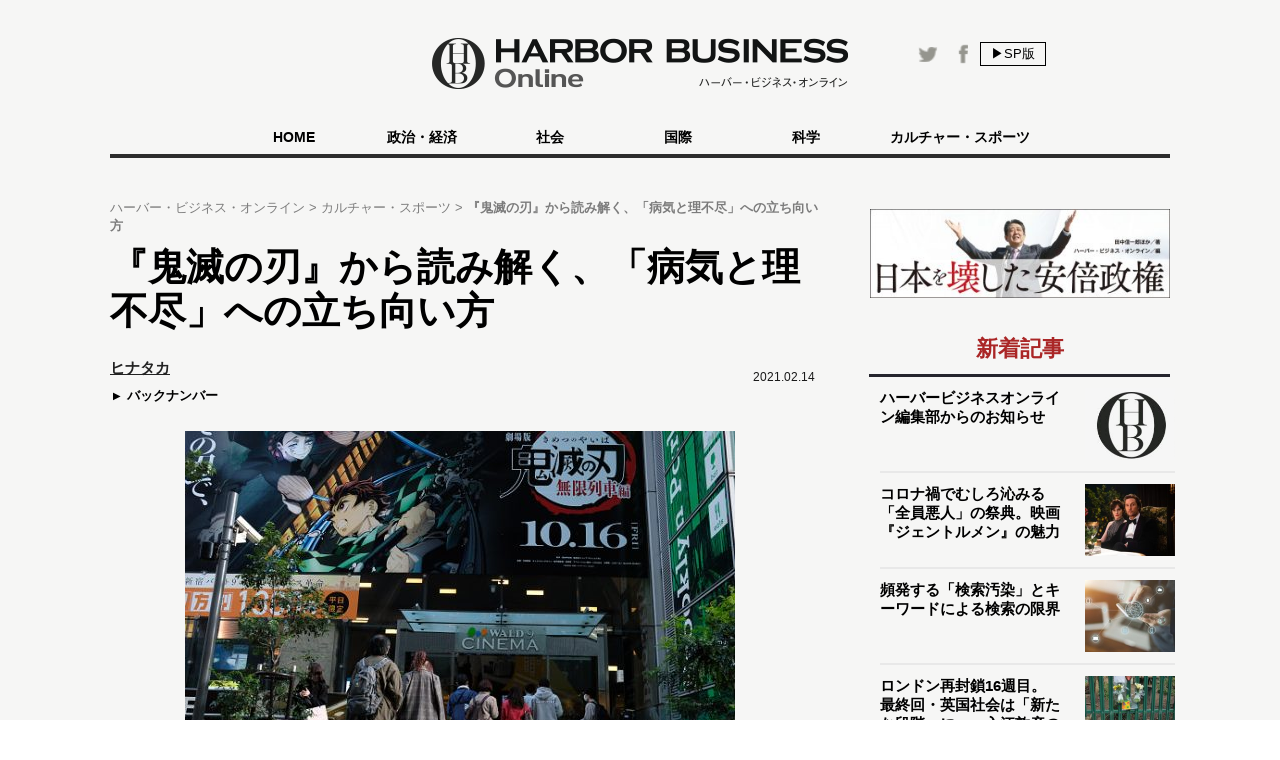

--- FILE ---
content_type: text/html
request_url: https://hbol.jp/pc/239180/?cx_clicks_art_mdl=4_title
body_size: 10145
content:
<!DOCTYPE html>
<html dir="ltr" lang="ja" xmlns:og="http://ogp.me/ns#">
    <head>
                <!-- Google Tag Manager -->
        <script>(function(w,d,s,l,i){w[l]=w[l]||[];w[l].push({'gtm.start':
        new Date().getTime(),event:'gtm.js'});var f=d.getElementsByTagName(s)[0],
        j=d.createElement(s),dl=l!='dataLayer'?'&l='+l:'';j.async=true;j.src=
        'https://www.googletagmanager.com/gtm.js?id='+i+dl;f.parentNode.insertBefore(j,f);
        })(window,document,'script','dataLayer','GTM-M7PFR8N');</script>
        <!-- End Google Tag Manager -->
                        <meta charset="UTF-8">
        <meta content="3E0346E6905748F85C80D0BECD43799F" name="msvalidate.01">
        <title>『鬼滅の刃』から読み解く、「病気と理不尽」への立ち向い方 | ハーバー・ビジネス・オンライン</title>

        <meta name="author" content="ヒナタカ" />
        <meta content="&copy;扶桑社" name="copyright"/>
        <meta content="noimage" name="mixi-check-robots">
        <link rel="mixi-check-image" type="image/jpeg" href="https://hbol.jp/pc/wp-content/uploads/2021/02/GettyImages-1229388051-180x144.jpg" />
<link rel="mixi-check-image" type="image/jpeg" href="https://hbol.jp/pc/wp-content/uploads/2021/02/GettyImages-1229388051-550x367.jpg" />

        <meta name="cXenseParse:fpi-pubday" content="20210214"/>
        <meta name="cXenseParse:fpi-pubmonth" content="202102"/>
        <meta name="cXenseParse:fpi-pubyear" content="2021"/>
        <meta name="cXenseParse:fpi-author" content="ヒナタカ" />

        <meta name="cXenseParse:fpi-tag" content="禰豆子" />
        <meta name="cXenseParse:fpi-tag" content="竈門炭治郎" />
        <meta name="cXenseParse:fpi-tag" content="鬼滅の刃" />
        <meta name="cXenseParse:fpi-category" content="カルチャー・スポーツ" />
        <meta name="cXenseParse:fpi-tieup" content="false" />

        <meta property="article:published_time" content="2021-02-14T08:33:50+09:00"/>
        <meta property="article:modified_time" content="2021-02-14T08:33:50+09:00"/>

        <meta name="cXenseParse:pageclass" content="article"/>
        <meta name="cXenseParse:articleid" content="239180"/>

        
        <link href="https://hbol.jp/pc/wp-content/themes/hbo_2018/static/img/apple-touch-icon-precomposed.png" rel="apple-touch-icon">
        <link href="https://hbol.jp/pc/wp-content/themes/hbo_2018/static/img/apple-touch-icon.png" rel="apple-touch-icon">
        <link href="https://hbol.jp/pc/wp-content/themes/hbo_2018/static/img/apple-touch-icon-114x114-precomposed.png" rel="apple-touch-icon" sizes="114x114">
        <link href="https://hbol.jp/pc/wp-content/themes/hbo_2018/static/img/apple-touch-icon-114x114.png" rel="apple-touch-icon" sizes="114x114">
        <link href="https://hbol.jp/pc/wp-content/themes/hbo_2018/static/img/apple-touch-icon-120x120-precomposed.png" rel="apple-touch-icon" sizes="120x120">
        <link href="https://hbol.jp/pc/wp-content/themes/hbo_2018/static/img/apple-touch-icon-120x120.png" rel="apple-touch-icon" sizes="120x120">
        <link href="https://hbol.jp/pc/wp-content/themes/hbo_2018/static/img/apple-touch-icon-144x144-precomposed.png" rel="apple-touch-icon" sizes="144x144">
        <link href="https://hbol.jp/pc/wp-content/themes/hbo_2018/static/img/apple-touch-icon-144x144.png" rel="apple-touch-icon" sizes="144x144">
        <link href="https://hbol.jp/pc/wp-content/themes/hbo_2018/static/img/apple-touch-icon-152x152-precomposed.png" rel="apple-touch-icon" sizes="152x152">
        <link href="https://hbol.jp/pc/wp-content/themes/hbo_2018/static/img/apple-touch-icon-152x152.png" rel="apple-touch-icon" sizes="152x152">
        <link href="https://hbol.jp/pc/wp-content/themes/hbo_2018/static/img/apple-touch-icon-180x180-precomposed.png" rel="apple-touch-icon" sizes="180x180">
        <link href="https://hbol.jp/pc/wp-content/themes/hbo_2018/static/img/apple-touch-icon-180x180.png" rel="apple-touch-icon" sizes="180x180">
        <link href="https://hbol.jp/pc/wp-content/themes/hbo_2018/static/img/apple-touch-icon-57x57-precomposed.png" rel="apple-touch-icon" sizes="57x57">
        <link href="https://hbol.jp/pc/wp-content/themes/hbo_2018/static/img/apple-touch-icon-57x57.png" rel="apple-touch-icon" sizes="57x57">
        <link href="https://hbol.jp/pc/wp-content/themes/hbo_2018/static/img/apple-touch-icon-60x60-precomposed.png" rel="apple-touch-icon" sizes="60x60">
        <link href="https://hbol.jp/pc/wp-content/themes/hbo_2018/static/img/apple-touch-icon-60x60.png" rel="apple-touch-icon" sizes="60x60">
        <link href="https://hbol.jp/pc/wp-content/themes/hbo_2018/static/img/apple-touch-icon-72x72-precomposed.png" rel="apple-touch-icon" sizes="72x72">
        <link href="https://hbol.jp/pc/wp-content/themes/hbo_2018/static/img/apple-touch-icon-72x72.png" rel="apple-touch-icon" sizes="72x72">
        <link href="https://hbol.jp/pc/wp-content/themes/hbo_2018/static/img/apple-touch-icon-76x76-precomposed.png" rel="apple-touch-icon" sizes="76x76">
        <link href="https://hbol.jp/pc/wp-content/themes/hbo_2018/static/img/apple-touch-icon-76x76.png" rel="apple-touch-icon" sizes="76x76">

        <link href="https://hbol.jp/pc/wp-content/themes/hbo_2018/static/img/mstile-310x150.png" rel="icon" sizes="310x150">
        <link href="https://hbol.jp/pc/wp-content/themes/hbo_2018/static/img/mstile-70x70.png" rel="icon" sizes="70x70">
        <link href="https://hbol.jp/pc/wp-content/themes/hbo_2018/static/img/mstile-310x310.png" rel="icon" sizes="310x310">
        <link href="https://hbol.jp/pc/wp-content/themes/hbo_2018/static/img/mstile-144x144.png" rel="icon" sizes="144x144">
        <link href="https://hbol.jp/pc/wp-content/themes/hbo_2018/static/img/mstile-150x150.png" rel="icon" sizes="150x150">

        <link href="https://hbol.jp/pc/wp-content/themes/hbo_2018/static/img/browserconfig.xml" rel="icon">
        <link href="https://hbol.jp/pc/wp-content/themes/hbo_2018/static/img/favicon.ico" rel="icon">
        <link href="https://hbol.jp/pc/wp-content/themes/hbo_2018/static/img/manifest.json" rel="icon">

        <link href="https://hbol.jp/pc/wp-content/themes/hbo_2018/static/img/icon-128x128.png" rel="icon" sizes="128x128">
        <link href="https://hbol.jp/pc/wp-content/themes/hbo_2018/static/img/icon-144x144.png" rel="icon" sizes="144x144">
        <link href="https://hbol.jp/pc/wp-content/themes/hbo_2018/static/img/icon-152x152.png" rel="icon" sizes="152x152">
        <link href="https://hbol.jp/pc/wp-content/themes/hbo_2018/static/img/icon-160x160.png" rel="icon" sizes="160x160">
        <link href="https://hbol.jp/pc/wp-content/themes/hbo_2018/static/img/icon-16x16.png" rel="icon" sizes="16x16">
        <link href="https://hbol.jp/pc/wp-content/themes/hbo_2018/static/img/icon-192x192.png" rel="icon" sizes="192x192">
        <link href="https://hbol.jp/pc/wp-content/themes/hbo_2018/static/img/icon-196x196.png" rel="icon" sizes="196x196">
        <link href="https://hbol.jp/pc/wp-content/themes/hbo_2018/static/img/icon-24x24.png" rel="icon" sizes="24x24">
        <link href="https://hbol.jp/pc/wp-content/themes/hbo_2018/static/img/icon-256x256.png" rel="icon" sizes="256x256">
        <link href="https://hbol.jp/pc/wp-content/themes/hbo_2018/static/img/icon-32x32.png" rel="icon" sizes="32x32">
        <link href="https://hbol.jp/pc/wp-content/themes/hbo_2018/static/img/icon-36x36.png" rel="icon" sizes="36x36">
        <link href="https://hbol.jp/pc/wp-content/themes/hbo_2018/static/img/icon-384x384.png" rel="icon" sizes="384x384">
        <link href="https://hbol.jp/pc/wp-content/themes/hbo_2018/static/img/icon-48x48.png" rel="icon" sizes="48x48">
        <link href="https://hbol.jp/pc/wp-content/themes/hbo_2018/static/img/icon-512x512.png" rel="icon" sizes="512x512">
        <link href="https://hbol.jp/pc/wp-content/themes/hbo_2018/static/img/icon-72x72.png" rel="icon" sizes="72x72">
        <link href="https://hbol.jp/pc/wp-content/themes/hbo_2018/static/img/icon-96x96.png" rel="icon" sizes="96x96">

        <link href="https://hbol.jp/pc/wp-content/themes/hbo_2018/static/img/android-chrome-128x128.png" rel="icon" sizes="128x128">
        <link href="https://hbol.jp/pc/wp-content/themes/hbo_2018/static/img/android-chrome-48x48.png" rel="icon" sizes="48x48">
        <link href="https://hbol.jp/pc/wp-content/themes/hbo_2018/static/img/android-chrome-72x72.png" rel="icon" sizes="72x72">
        <link href="https://hbol.jp/pc/wp-content/themes/hbo_2018/static/img/android-chrome-96x96.png" rel="icon" sizes="96x96">
        <link href="https://hbol.jp/pc/wp-content/themes/hbo_2018/static/img/android-chrome-512x512.png" rel="icon" sizes="512x512">
        <link href="https://hbol.jp/pc/wp-content/themes/hbo_2018/static/img/android-chrome-36x36.png" rel="icon" sizes="36x36">
        <link href="https://hbol.jp/pc/wp-content/themes/hbo_2018/static/img/android-chrome-384x384.png" rel="icon" sizes="384x384">
        <link href="https://hbol.jp/pc/wp-content/themes/hbo_2018/static/img/android-chrome-256x256.png" rel="icon" sizes="256x256">
        <link href="https://hbol.jp/pc/wp-content/themes/hbo_2018/static/img/android-chrome-192x192.png" rel="icon" sizes="192x192">
        <link href="https://hbol.jp/pc/wp-content/themes/hbo_2018/static/img/android-chrome-152x152.png" rel="icon" sizes="152x152">
        <link href="https://hbol.jp/pc/wp-content/themes/hbo_2018/static/img/android-chrome-144x144.png" rel="icon" sizes="144x144">
        <meta content="ja_JP" property="og:locale">
        <meta content="ハーバー・ビジネス・オンライン" property="og:site_name">
        <meta content="https://hbol.jp/239180" property="og:url" />
        <meta content="『鬼滅の刃』から読み解く、「病気と理不尽」への立ち向い方 | ハーバー・ビジネス・オンライン" property="og:title" />
                <meta content="article" property="og:type" />
                <meta content="https://hbol.jp/wp-content/uploads/2021/02/GettyImages-1229388051.jpg" property="og:image" />
        <meta content="245329482260717" property="fb:app_id" />

                <meta name="twitter:card" content="summary_large_image">
        <meta name="twitter:site" content="@hboljp">
        <meta name="twitter:title" content="『鬼滅の刃』から読み解く、「病気と理不尽」への立ち向い方 | ハーバー・ビジネス・オンライン">
        <meta name="twitter:image" content="https://hbol.jp/wp-content/uploads/2021/02/GettyImages-1229388051.jpg">
                    <link href="https://hbol.jp/pc/wp-content/themes/hbo_2018/static/img/favicon.ico" rel="shortcut icon">
        <link href="http://gmpg.org/xfn/11" rel="profile">
        <link rel="stylesheet" type="text/css" href="https://hbol.jp/pc/wp-content/themes/hbo_2018/static/css/reset.css" media='all' />
        <link rel="stylesheet" type="text/css" href="https://hbol.jp/pc/wp-content/themes/hbo_2018/static/css/style_old.css?1580193106" media='all' />
        <link rel="stylesheet" type="text/css" href="https://hbol.jp/pc/wp-content/themes/hbo_2018/static/css/style.css?1624502679" media='all' />

        <link href="//maxcdn.bootstrapcdn.com/font-awesome/4.4.0/css/font-awesome.min.css" rel="stylesheet">
        <link href='https://fonts.googleapis.com/css?family=Lato:400,400italic' rel='stylesheet' type='text/css'>

        <link rel="pingback" href="https://hbol.jp/pc/xmlrpc.php" />
        
<!-- META Tags added by Add-Meta-Tags WordPress plugin. Get it at: http://www.g-loaded.eu/ -->
<meta name="description" content="『鬼滅の刃』のマンガの累計発行部数は1億2000万部、『劇場版鬼滅の刃無限列車編』は興行収入371億円を超え、今や日本でその名を知らない人はほとんどいない、かつてない社会現象を巻き起こしたコンテンツ…" />
<meta property="og:description" content="『鬼滅の刃』のマンガの累計発行部数は1億2000万部、『劇場版鬼滅の刃無限列車編』は興行収入371億円を超え、今や日本でその名を知らない人はほとんどいない、かつてない社会現象を巻き起こしたコンテンツ…" />
<meta property="twitter:description" content="『鬼滅の刃』のマンガの累計発行部数は1億2000万部、『劇場版鬼滅の刃無限列車編』は興行収入371億円を超え、今や日本でその名を知らない人はほとんどいない、かつてない社会現象を巻き起こしたコンテンツ…" />
<meta name="keywords" content="カルチャー・スポーツ, 禰豆子, 竈門炭治郎, 鬼滅の刃" />
<meta name="news_keywords" content="カルチャー・スポーツ, 禰豆子, 竈門炭治郎, 鬼滅の刃" />


<link rel='dns-prefetch' href='//s.w.org' />
<link rel="alternate" type="application/rss+xml" title="ハーバー・ビジネス・オンライン &raquo; フィード" href="https://hbol.jp/pc/feed" />
<link rel="alternate" type="application/rss+xml" title="ハーバー・ビジネス・オンライン &raquo; コメントフィード" href="https://hbol.jp/pc/comments/feed" />
<link rel='stylesheet' id='wp-block-library-css'  href='https://hbol.jp/pc/wp-includes/css/dist/block-library/style.min.css?ver=5.2.4' type='text/css' media='all' />
<link rel='stylesheet' id='cptchStylesheet-css'  href='https://hbol.jp/pc/wp-content/plugins/captcha/css/style.css?ver=5.2.4' type='text/css' media='all' />
<link rel='stylesheet' id='contact-form-7-css'  href='https://hbol.jp/pc/wp-content/plugins/contact-form-7/includes/css/styles.css?ver=5.1.4' type='text/css' media='all' />
<link rel='stylesheet' id='toc-screen-css'  href='https://hbol.jp/pc/wp-content/plugins/table-of-contents-plus/screen.min.css?ver=1509' type='text/css' media='all' />
<link rel='stylesheet' id='wpt-twitter-feed-css'  href='https://hbol.jp/pc/wp-content/plugins/wp-to-twitter/css/twitter-feed.css?ver=5.2.4' type='text/css' media='all' />
<script type='text/javascript' src='https://hbol.jp/pc/wp-includes/js/jquery/jquery.js?ver=1.12.4-wp'></script>
<script type='text/javascript' src='https://hbol.jp/pc/wp-includes/js/jquery/jquery-migrate.min.js?ver=1.4.1'></script>
<link rel='https://api.w.org/' href='https://hbol.jp/pc/wp-json/' />
<link rel='prev' title='森氏の女性差別発言に海外からも怒りの声。「東京五輪が成功するのは失敗から学んだとき」との声も' href='https://hbol.jp/pc/239206' />
<link rel='next' title='我慢を重ねるコロナ禍だからこそささやかな贅沢を＜入江敦彦の『足止め喰らい日記』 嫌々乍らReturns＞' href='https://hbol.jp/pc/239154' />
<link rel="canonical" href="https://hbol.jp/pc/239180" />
<link rel='shortlink' href='https://hbol.jp/pc/?p=239180' />
<link rel="alternate" type="application/json+oembed" href="https://hbol.jp/pc/wp-json/oembed/1.0/embed?url=https%3A%2F%2Fhttps://hbol.jp/pc%2F239180" />
<link rel="alternate" type="text/xml+oembed" href="https://hbol.jp/pc/wp-json/oembed/1.0/embed?url=https%3A%2F%2Fhttps://hbol.jp/pc%2F239180&#038;format=xml" />
<link rel="stylesheet" type="text/css" media="all" href="https://hbol.jp/pc/wp-content/plugins/single-post-widget/style.css" />

        <script type="text/javascript" src="https://hbol.jp/pc/wp-content/themes/hbo_2018/static/js/javascript.js"></script>
                <script type="text/javascript" src="https://hbol.jp/pc/wp-content/themes/hbo_2018/static/js/ls.unveilhooks.min.js"></script>
                <!-- Google Tag Manager -->
        <script>(function(w,d,s,l,i){w[l]=w[l]||[];w[l].push({'gtm.start':
                                                              new Date().getTime(),event:'gtm.js'});var f=d.getElementsByTagName(s)[0],
                j=d.createElement(s),dl=l!='dataLayer'?'&l='+l:'';j.async=true;j.src=
                    'https://www.googletagmanager.com/gtm.js?id='+i+dl;f.parentNode.insertBefore(j,f);
                                    })(window,document,'script','dataLayer','GTM-M7PFR8N');</script>
        <!-- End Google Tag Manager -->
        

			<div class="textwidget"><script type="text/javascript" src="//csm.cxpublic.com/Fusosha.js"></script></div>
		
    </head>
    <body class="main-color">
        <!-- Google Tag Manager (noscript) -->
        <noscript><iframe src="https://www.googletagmanager.com/ns.html?id=GTM-M7PFR8N"
                          height="0" width="0" style="display:none;visibility:hidden"></iframe></noscript>
        <!-- End Google Tag Manager (noscript) -->
                <div class="header_bg"></div>
        <div id="headerContainer">
            <div id="header">
                <div class="headerInner">
                    <h1><a href="https://hbol.jp/pc/" alt="ハーバー・ビジネス・オンライン">
                        <div class="header_logo img-div"></div>

                        </a>
                    </h1>
                    <div class="header-right Horizontal" >
                        <span class="headsocial Horizontal">
                            <a href="https://www.facebook.com/hboljp" target="_blank">
                                <div class="ih_facebook">
                                </div>
                            </a>
                            <a href="https://twitter.com/hboljp" target="_blank">
                                <div class="ih_twitter">
                                </div>
                            </a>
                        </span>
                        <a href="https://hbol.jp/pc/239180">
                            <div class="change_device for_sp">
                                ▶SP版
                            </div>
                        </a>
                    </div>
                </div>
            </div>

<!-- cached_time=2021-06-29 01:44:53 name:pc_global-navi_-->
            <div class="category-list">
                <div class="category">
                    <div>
                        <div>　</div>
                        <div class="category-under-line"></div>
                    </div>
                    <a href="https://hbol.jp/pc/?cx_clicks_gl-navi=/">
                        <div class="home">
                            HOME
                        </div>
                        <div class="category-under-line"></div>
                    </a>
                                        <a href="https://hbol.jp/pc/category/political?cx_clicks_gl-navi=political">
                        <div>
                            政治・経済                        </div>
                        <div class="category-under-line"></div>
                    </a>
                                        <a href="https://hbol.jp/pc/category/society?cx_clicks_gl-navi=society">
                        <div>
                            社会                        </div>
                        <div class="category-under-line"></div>
                    </a>
                                        <a href="https://hbol.jp/pc/category/global?cx_clicks_gl-navi=global">
                        <div>
                            国際                        </div>
                        <div class="category-under-line"></div>
                    </a>
                                        <a href="https://hbol.jp/pc/category/it?cx_clicks_gl-navi=it">
                        <div>
                            科学                        </div>
                        <div class="category-under-line"></div>
                    </a>
                                        <a href="https://hbol.jp/pc/category/lifehack?cx_clicks_gl-navi=lifehack">
                        <div>
                            カルチャー・スポーツ                        </div>
                        <div class="category-under-line"></div>
                    </a>
                                        <div>
                        <div>　</div>
                        <div class="category-under-line"></div>
                    </div>
                </div>
            </div>

<!-- pc_global-navi_ end -->

<!-- 0 -->
        </div>
        <!--## mainContent/ ##-->
        <div class="mainColumn">
            <div class="mainColumnBannerArea">
                <div class="ad-head">
                                    </div>
            </div>
            <div class="mainColumnInner Horizontal">
                <div class="main-content">
                    <!-- パンくず -->
<div id="breadcrumbs" itemprop="itemListElement" itemscope="" itemtype="https://schema.org/ListItem">
<span>
        <a itemprop="item" href="https://hbol.jp/pc/">

        <span itemprop="name">
            ハーバー・ビジネス・オンライン
        </span>
    </a>

    <meta itemprop="position" content="1" />
</span>

<span>
        <a itemprop="item" href="https://hbol.jp/pc/category/lifehack">

        <span itemprop="name">
            カルチャー・スポーツ
        </span>
    </a>

    <meta itemprop="position" content="2" />
</span>

<span>
        <span itemprop="name">
            『鬼滅の刃』から読み解く、「病気と理不尽」への立ち向い方
        </span>
    <meta itemprop="position" content="3" />
</span>
</div>
<!-- パンくず -->
                    

<div>

<div class="post">

<div class="main-column">
    <div class="post-title">
        <h1>『鬼滅の刃』から読み解く、「病気と理不尽」への立ち向い方</h1>
    </div>
    <div class="Horizontal under-title">
        <div class="Horizontal under-title-right">
            <div class="content-date">2021.02.14</div>
                    </div>
                    <div class="under_title_left">
                
<!-- cached_time=2021-06-29 01:38:55 name:writer10319_info-sp_1_?cx_clicks_article=1_author-->
            <div class="writer-info">
<a href="https://hbol.jp/pc/hbo_comment_people/%e3%83%92%e3%83%8a%e3%82%bf%e3%82%ab?cx_clicks_article=1_author_txt">                <div class="writer-name">
                    ヒナタカ                </div>
</a>
            </div>
            
<!-- writer10319_info-sp_1_?cx_clicks_article=1_author end -->

<!-- 0 -->
                <a href="https://hbol.jp/pc/hbo_comment_people/%e3%83%92%e3%83%8a%e3%82%bf%e3%82%ab?cx_clicks_article=1_backnumber">
                    <div class="back-number">
                        バックナンバー
                    </div>
                </a>
            </div>
            </div>
    <div class="post-container" data-cx-area="post"><div id="attachment_239213" style="width: 560px" class="wp-caption aligncenter"><img aria-describedby="caption-attachment-239213" src="https://hbol.jp/pc/wp-content/uploads/2021/02/GettyImages-1229388051-550x367.jpg" alt="映画も大ヒットした鬼滅の刃" width="550" height="367" class="size-large wp-image-239213" srcset="https://hbol.jp/pc/wp-content/uploads/2021/02/GettyImages-1229388051-550x367.jpg 550w, https://hbol.jp/pc/wp-content/uploads/2021/02/GettyImages-1229388051-300x200.jpg 300w, https://hbol.jp/pc/wp-content/uploads/2021/02/GettyImages-1229388051.jpg 594w" sizes="(max-width: 550px) 100vw, 550px" /><p id="caption-attachment-239213" class="wp-caption-text"> Photo: Takaaki Iwabu/Bloomberg via Getty Images</p></div>　『鬼滅の刃』のマンガの累計発行部数は1億2000万部、『劇場版 鬼滅の刃 無限列車編』は興行収入371億円を超え、今や日本でその名を知らない人はほとんどいない、かつてない社会現象を巻き起こしたコンテンツとなった。

　改めて本作を結末まで読むと、今のコロナ禍に生きる人こそ希望をもらえる、素晴らしく尊いメッセージが訴えかけられていることに、感涙しきりだった。その理由をたっぷりと記していこう。

※以下では、マンガ『鬼滅の刃』の最終23巻の内容を含むネタバレに大いに触れている。読了後に読むことをおすすめする。

<div id="1"><h2>病気を連想させる鬼たち</h2><div class="under-h2"><div class="left_bar"></div><div class="right_bar"></div></div></div>

　『鬼滅の刃』の物語の大筋は、家族を惨殺された主人公の竈門炭治郎が、「鬼」と化してしまった妹の禰豆子を人間に戻すために奔走し、この世に鬼を蔓延らせ人を殺し続ける元凶である巨悪・鬼舞辻無惨を打ち倒そうとする、というものだ。

　この鬼という概念そのものが病気と言える上に、敵となる鬼には名前や状況からして病気を連想させる者がいる。例えば、終盤で戦うことになる黒死牟（こくしぼう）は「黒死病（ペスト）」を連想させる。遊郭で戦うことになる鬼の堕姫（だき）は、人間だった頃の名前が「梅」であり、遊女が実際に恐れていた「梅毒」を思わせる。全ての元凶である無惨は、驚異的な再生能力を持ち細胞を分化させ生き延びようとすることから「がん細胞」、または人類史上初めて根絶に成功した「天然痘」であるという解釈もできるだろう。

<div id="2"><div class="fluct_center post_ad no_ws"></div><h2>ワクチンとなる禰豆子</h2><div class="under-h2"><div class="left_bar"></div><div class="right_bar"></div></div></div>

　その無惨を倒すことができたのは、弱点である太陽の光、その場で（これまでも）戦い続けた者たちの必死の奮闘、そして医師である珠世が短期間で開発した4種の薬のおかげでもあった。そして、無惨の死後に鬼になってしまった炭治郎が人間に戻れたのは、最後に残していた薬と、「炭治郎が最初に噛んだ禰豆子が一度鬼になって人間に戻っているため抗体を持っていた（無惨の細胞に対して免疫があった）」おかげであると、劇中で明言されている。

　もはや説明が不要なほど、禰豆子は「ワクチン」または「免疫」そのものだ。鬼を討伐する鬼殺隊は医療従事者で、その中でも強大な力を持つ柱はあらゆる病気に立ち向かう医師とも取れるし、珠世や胡蝶しのぶといったそのままで薬を開発する研究者もいる。

　さらに、物語の舞台である大正時代は、現実でスペイン風邪が世界中で猛威を振っていた頃とも重なっている。この『鬼滅の刃』の物語そのものが、多くの人々の命を奪った恐るべき病気に対しての「戦歴」そのものとも言えるだろう。

<div class="post-pager Horizontal"><a href="https://hbol.jp/pc/239180/2"><div class="next-page">次のページ</div><span class="next-title">理不尽そのものを体現した無惨</span></a></div>     </div>    <div class="post-pager">
        <div class="pager-list">
            <div class="Horizontal">
                 <span class="post-page-numbers current" aria-current="page"><div class="pager-num">1</div></span> <a href="https://hbol.jp/pc/239180/2" class="post-page-numbers"><div class="pager-num">2</div></a> <a href="https://hbol.jp/pc/239180/3" class="post-page-numbers"><div class="pager-num">3</div></a>            </div>
        </div><!-- pager-num-->
    </div><!--post-pager-->
    
        
                <div class="tag-box">
                        <div class="bold">ハッシュタグ</div>
            <div class="tag-list">
                <a href="https://hbol.jp/pc/tag/%e7%a6%b0%e8%b1%86%e5%ad%90"><span class="tag">&nbsp禰豆子</span></a><a href="https://hbol.jp/pc/tag/%e7%ab%88%e9%96%80%e7%82%ad%e6%b2%bb%e9%83%8e"><span class="tag">&nbsp竈門炭治郎</span></a><a href="https://hbol.jp/pc/tag/%e9%ac%bc%e6%bb%85%e3%81%ae%e5%88%83"><span class="tag">&nbsp鬼滅の刃</span></a>            </div>
        </div>
        
    <div class="sns-box">
        <div class="social-share-box">
            <p class="twitter">
                <a href="http://twitter.com/share?text=%E3%80%8E%E9%AC%BC%E6%BB%85%E3%81%AE%E5%88%83%E3%80%8F%E3%81%8B%E3%82%89%E8%AA%AD%E3%81%BF%E8%A7%A3%E3%81%8F%E3%80%81%E3%80%8C%E7%97%85%E6%B0%97%E3%81%A8%E7%90%86%E4%B8%8D%E5%B0%BD%E3%80%8D%E3%81%B8%E3%81%AE%E7%AB%8B%E3%81%A1%E5%90%91%E3%81%84%E6%96%B9+%7C+%E3%83%8F%E3%83%BC%E3%83%90%E3%83%BC%E3%83%BB%E3%83%93%E3%82%B8%E3%83%8D%E3%82%B9%E3%83%BB%E3%82%AA%E3%83%B3%E3%83%A9%E3%82%A4%E3%83%B3&url=https://hbol.jp/239180&via=hboljp" target="_blank">
                    <i class="fa fa-twitter"></i>Twitterでつぶやく
                </a>
            </p>
            <p class="facebook">
                <a href="https://www.facebook.com/sharer/sharer.php?u=https://hbol.jp/239180&t=%E3%80%8E%E9%AC%BC%E6%BB%85%E3%81%AE%E5%88%83%E3%80%8F%E3%81%8B%E3%82%89%E8%AA%AD%E3%81%BF%E8%A7%A3%E3%81%8F%E3%80%81%E3%80%8C%E7%97%85%E6%B0%97%E3%81%A8%E7%90%86%E4%B8%8D%E5%B0%BD%E3%80%8D%E3%81%B8%E3%81%AE%E7%AB%8B%E3%81%A1%E5%90%91%E3%81%84%E6%96%B9+%7C+%E3%83%8F%E3%83%BC%E3%83%90%E3%83%BC%E3%83%BB%E3%83%93%E3%82%B8%E3%83%8D%E3%82%B9%E3%83%BB%E3%82%AA%E3%83%B3%E3%83%A9%E3%82%A4%E3%83%B3"  target="_blank">
                    <i class="fa fa-facebook"></i>Facebookでシェア
                </a>
            </p>
            <p class="hatena">
                <a href="https://b.hatena.ne.jp/entry/s/hbol.jp/239180" data-hatena-bookmark-layout="touch-counter" title="このエントリーをはてなブックマークに追加">
                <i class="fa fa-hatena">B!</i>ブックマークに追加
                </a>
            </p>
        </div>
        <div class="entryInfo Horizontal">
            <div class="social"><div class="twitter"><a href="https://twitter.com/share"  class="twitter-share-button">Tweet</a><script>!function(d,s,id){var js,fjs=d.getElementsByTagName(s)[0],p=/^http:/.test(d.location)?"http":"https";if(!d.getElementById(id)){js=d.createElement(s);js.id=id;js.src=p+"://platform.twitter.com/widgets.js";fjs.parentNode.insertBefore(js,fjs);}}(document, "script", "twitter-wjs");</script></div><div class="facebook"><iframe src="https://www.facebook.com/plugins/like.php?app_id=493619717350300&amp;href=https%3A%2F%2Fhbol.jp%2F239180&amp;send=false&amp;layout=button_count&amp;width=450&amp;show_faces=true&amp;action=like&amp;colorscheme=light&amp;font&amp;height=21" scrolling="no" frameborder="0" style="border:none; overflow:hidden; width:450px; height:21px;" allowtransparency="true"></iframe></div><div class="google"><g:plusone size="medium" href="https://hbol.jp/239180"></g:plusone></div><div class="hatena"><a href="http://b.hatena.ne.jp/entry/https://hbol.jp/239180" class="hatena-bookmark-button" data-hatena-bookmark-title="『鬼滅の刃』から読み解く、「病気と理不尽」への立ち向い方" data-hatena-bookmark-layout="standard" title="このエントリーをはてなブックマークに追加"><img src="https://b.st-hatena.com/images/entry-button/button-only.gif" alt="このエントリーをはてなブックマークに追加" width="20" height="20" style="border: none;" /></a><script type="text/javascript" src="https://b.st-hatena.com/js/bookmark_button.js" charset="utf-8" async="async"></script></div></div>                    </div>
    </div>

    <div class="main-ad">
            </div>
    <div class="rerated-posts">
        <div class="recommend">

            
        </div>
    </div>
    <div class="ad-area main-ad">
            </div>
</div>
</div>


    </div>
</div>

<!--## /mainContent ##-->
<div class="right">
    
<!-- cached_time=2021-06-29 01:49:03 name:sidebarother-->
<!--## sideColumn2/ ##-->
<div class="sidebar"><div id="text-54" class="widget-container widget_text"><div style="" class="widget-title">バナー　日本を壊した安倍政権</div>			<div class="textwidget"><div style="height:20px;"></div>
<a href="https://www.amazon.co.jp/dp/4594086748/ref=as_li_ss_tl?ie=UTF8&#038;linkCode=ll1&#038;tag=hbol-22&#038;linkId=016cdd410575e977a5ab784a7ca30b40&#038;language=ja_JP" rel="noopener noreferrer" target="_blank"><img src="https://hbol.jp/pc/wp-content/uploads/2020/12/abeseiken_02-e1611211590639.jpg"  /></a></div>
		</div>             <div class="new-post right-content-container">
                     <div class="widget-head" style="text-align:center">
        新着記事    </div>
                <div class="right-content Horizontal">
                <div class="right-div">
                    <a href="https://hbol.jp/pc/242764?cx_clicks_art_mdl=1_title">
                        <div class="right-title">
                            <h3>ハーバービジネスオンライン編集部からのお知らせ</h3>
                        </div>
                    </a>
                </div>
                    <a href="https://hbol.jp/pc/242764">
                        <div class="right-img image-div" style="background-image: url(https://hbol.jp/pc/wp-content/uploads/2021/05/HBO_logo_sandan-e1620364694912-177x144.jpg);"></div>
                    </a>
            </div>
            <div class="right-content Horizontal">
                <div class="right-div">
                    <a href="https://hbol.jp/pc/242727?cx_clicks_art_mdl=2_title">
                        <div class="right-title">
                            <h3>コロナ禍でむしろ沁みる「全員悪人」の祭典。映画『ジェントルメン』の魅力</h3>
                        </div>
                    </a>
                </div>
                    <a href="https://hbol.jp/pc/242727">
                        <div class="right-img image-div" style="background-image: url(https://hbol.jp/pc/wp-content/uploads/2021/05/75c140d3601436d9bf49d9f8aa3af58a-180x144.jpg);"></div>
                    </a>
            </div>
            <div class="right-content Horizontal">
                <div class="right-div">
                    <a href="https://hbol.jp/pc/242743?cx_clicks_art_mdl=3_title">
                        <div class="right-title">
                            <h3>頻発する「検索汚染」とキーワードによる検索の限界</h3>
                        </div>
                    </a>
                </div>
                    <a href="https://hbol.jp/pc/242743">
                        <div class="right-img image-div" style="background-image: url(https://hbol.jp/pc/wp-content/uploads/2021/05/pixta_58348604_S-180x144.jpg);"></div>
                    </a>
            </div>
            <div class="right-content Horizontal">
                <div class="right-div">
                    <a href="https://hbol.jp/pc/242729?cx_clicks_art_mdl=4_title">
                        <div class="right-title">
                            <h3>ロンドン再封鎖16週目。最終回・英国社会は「新たな段階」に。＜入江敦彦の『足止め喰らい日記』嫌々乍らReturns＞</h3>
                        </div>
                    </a>
                </div>
                    <a href="https://hbol.jp/pc/242729">
                        <div class="right-img image-div" style="background-image: url(https://hbol.jp/pc/wp-content/uploads/2021/05/A20210430aoki-180x144.jpg);"></div>
                    </a>
            </div>
            <div class="right-content Horizontal">
                <div class="right-div">
                    <a href="https://hbol.jp/pc/242759?cx_clicks_art_mdl=5_title">
                        <div class="right-title">
                            <h3>仮想通貨は“仮想”な存在なのか？　拡大する現実世界への影響</h3>
                        </div>
                    </a>
                </div>
                    <a href="https://hbol.jp/pc/242759">
                        <div class="right-img image-div" style="background-image: url(https://hbol.jp/pc/wp-content/uploads/2021/05/pixta_36523697_S-180x144.jpg);"></div>
                    </a>
            </div>
            <div class="right-content Horizontal">
                <div class="right-div">
                    <a href="https://hbol.jp/pc/242737?cx_clicks_art_mdl=6_title">
                        <div class="right-title">
                            <h3>漫画『進撃の巨人』で政治のエッセンスを。 良質なエンターテイメントは「政治離れ」の処方箋</h3>
                        </div>
                    </a>
                </div>
                    <a href="https://hbol.jp/pc/242737">
                        <div class="right-img image-div" style="background-image: url(https://hbol.jp/pc/wp-content/uploads/2021/05/pixta_75228391_S-180x144.jpg);"></div>
                    </a>
            </div>
            <div class="right-content Horizontal">
                <div class="right-div">
                    <a href="https://hbol.jp/pc/242722?cx_clicks_art_mdl=7_title">
                        <div class="right-title">
                            <h3>上司の「応援」なんて部下には響かない！？　今すぐ職場に導入するべきモチベーションアップの方法</h3>
                        </div>
                    </a>
                </div>
                    <a href="https://hbol.jp/pc/242722">
                        <div class="right-img image-div" style="background-image: url(https://hbol.jp/pc/wp-content/uploads/2021/05/pexels-andrea-piacquadio-3791136-180x144.jpg);"></div>
                    </a>
            </div>
            <div class="right-content Horizontal">
                <div class="right-div">
                    <a href="https://hbol.jp/pc/242717?cx_clicks_art_mdl=8_title">
                        <div class="right-title">
                            <h3>64bitへのWindowsの流れ。そして、32bit版Windowsの終焉</h3>
                        </div>
                    </a>
                </div>
                    <a href="https://hbol.jp/pc/242717">
                        <div class="right-img image-div" style="background-image: url(https://hbol.jp/pc/wp-content/uploads/2021/05/pixta_21532110_S-180x144.jpg);"></div>
                    </a>
            </div>
            <div class="right-content Horizontal">
                <div class="right-div">
                    <a href="https://hbol.jp/pc/242708?cx_clicks_art_mdl=9_title">
                        <div class="right-title">
                            <h3>再び訪れる「就職氷河期」。縁故優遇政権を終わらせるのは今</h3>
                        </div>
                    </a>
                </div>
                    <a href="https://hbol.jp/pc/242708">
                        <div class="right-img image-div" style="background-image: url(https://hbol.jp/pc/wp-content/uploads/2021/05/202104211-e1620206316975-157x144.jpg);"></div>
                    </a>
            </div>
            <div class="right-content Horizontal">
                <div class="right-div">
                    <a href="https://hbol.jp/pc/242592?cx_clicks_art_mdl=10_title">
                        <div class="right-title">
                            <h3>微表情研究の世界的権威に聞いた、AI表情分析技術の展望</h3>
                        </div>
                    </a>
                </div>
                    <a href="https://hbol.jp/pc/242592">
                        <div class="right-img image-div" style="background-image: url(https://hbol.jp/pc/wp-content/uploads/2021/04/66caf9ce37399f5f2a455838389a18f4-180x144.png);"></div>
                    </a>
            </div>

                 <a class="no-line" href="https://hbol.jp/pc/page/2">
                 <div class="button for_series">
                     新着記事をもっと見る
                 </div>
                 </a>

        </div>

<!-- cached_time=2021-06-29 01:49:03 name:-->

<!--  end -->

<!-- 0 -->
<div class="banner">
    <div class="kyakutyuu">
        <a href="https://hbol.jp/pc/172430" target="_blank">
            <img src="https://hbol.jp/pc/wp-content/themes/hbo_2018/static/img/edano_kyakutyuu.jpg">
        </a>
    </div>
    <div class="spa">
        <a href="https://nikkan-spa.jp/?cx_clicks_bnr=nspa" target="_blank">
            <img src="https://hbol.jp/pc/wp-content/themes/hbo_2018/static/img/spa.jpg">
        </a>
    </div>
</div>

</div><div class="sidebar-under"></div>
<!-- sidebarother end -->

<!-- 0 -->
</div>
</div>
<!--## /wrapper ##-->
<!--## /container ##-->
</div>
<div class="footer footer-color">
    <div class="footerInner">
        <div class="page-top" onload="">
            <div class="for_top"><div style="background:url(https://hbol.jp/pc/wp-content/themes/hbo_2018/static/img/for_top.png);"></div></div>
        </div>
        <div class="logo">
            <h1>
                <a href="https://hbol.jp/pc/">
                    <div class="footer-logo img-div" alt="HARBOR BUSINESS Onlineロゴ">
                    </div><!-- #footer-logo -->
                </a>
            </h1>
        </div>
        <div class="footerlink">
            <a href="https://hbol.jp/pc/about?cx_clicks_footer=about_hbo">ハーバー・ビジネス・オンラインについて</a>&nbsp;&nbsp;&nbsp;|&nbsp;&nbsp;&nbsp;
            <a href="https://nikkan-spa.jp/spa_use?cx_clicks_footer=use">記事使用について</a>&nbsp;&nbsp;&nbsp;|&nbsp;&nbsp;&nbsp;
            <a href="http://www.fusosha.co.jp/profile/privacy.htm?cx_clicks_footer=privacy_policy" target="_blank">プライバシーポリシー</a>&nbsp;&nbsp;&nbsp;|&nbsp;&nbsp;&nbsp;
            <a href="http://www.fusosha.co.jp/profile/copyright.html?cx_clicks_footer=copyrights" target="_blank">著作権について</a>&nbsp;&nbsp;&nbsp;|&nbsp;&nbsp;&nbsp;
            <a href="https://www.fusosha.co.jp/?cx_clicks_footer=about_fusosha" target="_blank">運営会社</a>&nbsp;&nbsp;&nbsp;|&nbsp;&nbsp;&nbsp;
            <a href="https://nikkan-spa.jp/inquiry?cx_clicks_footer=inquiry">お問い合わせ</a>
        </div>
        <address>
            <div class="Copyright">
                <a href="http://www.fusosha.co.jp/" target="_blank">
                    Copyright 2021 FUSOSHA All Right Reserved.
                </a>
            </div>
        </address>
    </div>
</div><!-- #footer -->


<script type='text/javascript'>
/* <![CDATA[ */
var wpcf7 = {"apiSettings":{"root":"https:\/\/hbol.jp\/wp-json\/contact-form-7\/v1","namespace":"contact-form-7\/v1"}};
/* ]]> */
</script>
<script type='text/javascript' src='https://hbol.jp/pc/wp-content/plugins/contact-form-7/includes/js/scripts.js?ver=5.1.4'></script>
<script type='text/javascript'>
/* <![CDATA[ */
var tocplus = {"visibility_show":"show","visibility_hide":"hide","width":"Auto"};
/* ]]> */
</script>
<script type='text/javascript' src='https://hbol.jp/pc/wp-content/plugins/table-of-contents-plus/front.min.js?ver=1509'></script>
<script type='text/javascript' src='https://hbol.jp/pc/wp-includes/js/wp-embed.min.js?ver=5.2.4'></script>
<script type="text/javascript" src="https://hbol.jp/pc/wp-content/themes/hbo_2018/static/js/jquery.spatw.js" charset="utf-8"></script>
<script type="text/javascript">
jQuery(function(){
    jQuery('#spa-twitter').spatw();

    if(jQuery.browser.msie && jQuery.browser.version < 9) {
        jQuery('.social > .google').remove();
        jQuery('#header .ih_google').remove();
    }
});
</script>
<div id="fb-root"></div>
<script>(function(d, s, id) {
  var js, fjs = d.getElementsByTagName(s)[0];
  if (d.getElementById(id)) return;
  js = d.createElement(s); js.id = id;
  js.src = "//connect.facebook.net/ja_JP/sdk.js#xfbml=1&version=v2.5&appId=1706718692896081";
  fjs.parentNode.insertBefore(js, fjs);
}(document, 'script', 'facebook-jssdk'));</script>
<!-- facebook -->
<!-- custom_body_bottom_tag -->
<!-- End custom_body_bottom_tag -->

<!-- backtotop -->

<!-- End backtotop -->
<!-- DAYSPA-933 -->
<script id="tagjs" type="text/javascript">
  (function () {
    var tagjs = document.createElement("script");
    var s = document.getElementsByTagName("script")[0];
    tagjs.async = true;
    tagjs.src = "//s.yjtag.jp/tag.js#site=Eydu6eM";
    s.parentNode.insertBefore(tagjs, s);
  }());
</script>
<noscript>
  <iframe src="//b.yjtag.jp/iframe?c=Eydu6eM" width="1" height="1" frameborder="0" scrolling="no" marginheight="0" marginwidth="0"></iframe>
</noscript>

<!-- End DAYSPA-933 -->
</body>
</html>

--- FILE ---
content_type: text/javascript;charset=utf-8
request_url: https://id.cxense.com/public/user/id?json=%7B%22identities%22%3A%5B%7B%22type%22%3A%22ckp%22%2C%22id%22%3A%22mknv6lrnusmv90np%22%7D%2C%7B%22type%22%3A%22lst%22%2C%22id%22%3A%22303amdemg7g5h3lspbxwkagbd8%22%7D%2C%7B%22type%22%3A%22cst%22%2C%22id%22%3A%22303amdemg7g5h3lspbxwkagbd8%22%7D%5D%7D&callback=cXJsonpCB2
body_size: 204
content:
/**/
cXJsonpCB2({"httpStatus":200,"response":{"userId":"cx:i4b7vc1j6kid1of547nyhmsxi:oidro4a1d9by","newUser":false}})

--- FILE ---
content_type: text/javascript;charset=utf-8
request_url: https://p1cluster.cxense.com/p1.js
body_size: 101
content:
cX.library.onP1('303amdemg7g5h3lspbxwkagbd8');
